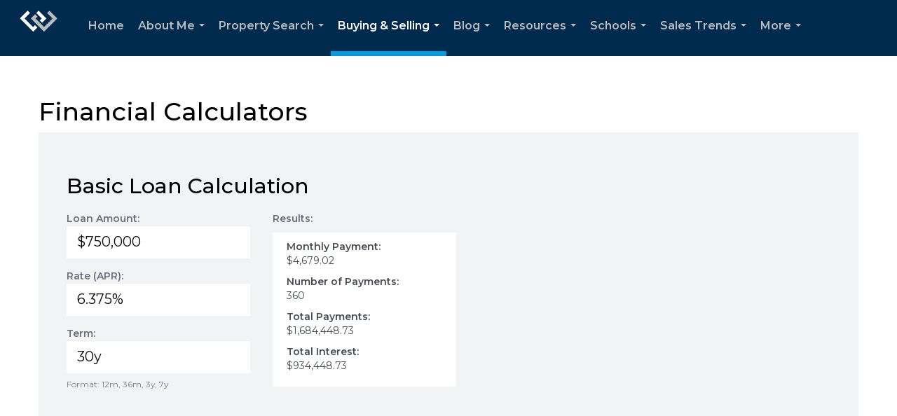

--- FILE ---
content_type: text/html; charset=utf-8
request_url: https://www.google.com/recaptcha/api2/anchor?ar=1&k=6LdmtrYUAAAAAAHk0DIYZUZov8ZzYGbtAIozmHtV&co=aHR0cHM6Ly9sb3JlbnZhbmNvcmJhY2guY29tOjQ0Mw..&hl=en&v=N67nZn4AqZkNcbeMu4prBgzg&size=invisible&anchor-ms=20000&execute-ms=30000&cb=2thlj5qxm05b
body_size: 48718
content:
<!DOCTYPE HTML><html dir="ltr" lang="en"><head><meta http-equiv="Content-Type" content="text/html; charset=UTF-8">
<meta http-equiv="X-UA-Compatible" content="IE=edge">
<title>reCAPTCHA</title>
<style type="text/css">
/* cyrillic-ext */
@font-face {
  font-family: 'Roboto';
  font-style: normal;
  font-weight: 400;
  font-stretch: 100%;
  src: url(//fonts.gstatic.com/s/roboto/v48/KFO7CnqEu92Fr1ME7kSn66aGLdTylUAMa3GUBHMdazTgWw.woff2) format('woff2');
  unicode-range: U+0460-052F, U+1C80-1C8A, U+20B4, U+2DE0-2DFF, U+A640-A69F, U+FE2E-FE2F;
}
/* cyrillic */
@font-face {
  font-family: 'Roboto';
  font-style: normal;
  font-weight: 400;
  font-stretch: 100%;
  src: url(//fonts.gstatic.com/s/roboto/v48/KFO7CnqEu92Fr1ME7kSn66aGLdTylUAMa3iUBHMdazTgWw.woff2) format('woff2');
  unicode-range: U+0301, U+0400-045F, U+0490-0491, U+04B0-04B1, U+2116;
}
/* greek-ext */
@font-face {
  font-family: 'Roboto';
  font-style: normal;
  font-weight: 400;
  font-stretch: 100%;
  src: url(//fonts.gstatic.com/s/roboto/v48/KFO7CnqEu92Fr1ME7kSn66aGLdTylUAMa3CUBHMdazTgWw.woff2) format('woff2');
  unicode-range: U+1F00-1FFF;
}
/* greek */
@font-face {
  font-family: 'Roboto';
  font-style: normal;
  font-weight: 400;
  font-stretch: 100%;
  src: url(//fonts.gstatic.com/s/roboto/v48/KFO7CnqEu92Fr1ME7kSn66aGLdTylUAMa3-UBHMdazTgWw.woff2) format('woff2');
  unicode-range: U+0370-0377, U+037A-037F, U+0384-038A, U+038C, U+038E-03A1, U+03A3-03FF;
}
/* math */
@font-face {
  font-family: 'Roboto';
  font-style: normal;
  font-weight: 400;
  font-stretch: 100%;
  src: url(//fonts.gstatic.com/s/roboto/v48/KFO7CnqEu92Fr1ME7kSn66aGLdTylUAMawCUBHMdazTgWw.woff2) format('woff2');
  unicode-range: U+0302-0303, U+0305, U+0307-0308, U+0310, U+0312, U+0315, U+031A, U+0326-0327, U+032C, U+032F-0330, U+0332-0333, U+0338, U+033A, U+0346, U+034D, U+0391-03A1, U+03A3-03A9, U+03B1-03C9, U+03D1, U+03D5-03D6, U+03F0-03F1, U+03F4-03F5, U+2016-2017, U+2034-2038, U+203C, U+2040, U+2043, U+2047, U+2050, U+2057, U+205F, U+2070-2071, U+2074-208E, U+2090-209C, U+20D0-20DC, U+20E1, U+20E5-20EF, U+2100-2112, U+2114-2115, U+2117-2121, U+2123-214F, U+2190, U+2192, U+2194-21AE, U+21B0-21E5, U+21F1-21F2, U+21F4-2211, U+2213-2214, U+2216-22FF, U+2308-230B, U+2310, U+2319, U+231C-2321, U+2336-237A, U+237C, U+2395, U+239B-23B7, U+23D0, U+23DC-23E1, U+2474-2475, U+25AF, U+25B3, U+25B7, U+25BD, U+25C1, U+25CA, U+25CC, U+25FB, U+266D-266F, U+27C0-27FF, U+2900-2AFF, U+2B0E-2B11, U+2B30-2B4C, U+2BFE, U+3030, U+FF5B, U+FF5D, U+1D400-1D7FF, U+1EE00-1EEFF;
}
/* symbols */
@font-face {
  font-family: 'Roboto';
  font-style: normal;
  font-weight: 400;
  font-stretch: 100%;
  src: url(//fonts.gstatic.com/s/roboto/v48/KFO7CnqEu92Fr1ME7kSn66aGLdTylUAMaxKUBHMdazTgWw.woff2) format('woff2');
  unicode-range: U+0001-000C, U+000E-001F, U+007F-009F, U+20DD-20E0, U+20E2-20E4, U+2150-218F, U+2190, U+2192, U+2194-2199, U+21AF, U+21E6-21F0, U+21F3, U+2218-2219, U+2299, U+22C4-22C6, U+2300-243F, U+2440-244A, U+2460-24FF, U+25A0-27BF, U+2800-28FF, U+2921-2922, U+2981, U+29BF, U+29EB, U+2B00-2BFF, U+4DC0-4DFF, U+FFF9-FFFB, U+10140-1018E, U+10190-1019C, U+101A0, U+101D0-101FD, U+102E0-102FB, U+10E60-10E7E, U+1D2C0-1D2D3, U+1D2E0-1D37F, U+1F000-1F0FF, U+1F100-1F1AD, U+1F1E6-1F1FF, U+1F30D-1F30F, U+1F315, U+1F31C, U+1F31E, U+1F320-1F32C, U+1F336, U+1F378, U+1F37D, U+1F382, U+1F393-1F39F, U+1F3A7-1F3A8, U+1F3AC-1F3AF, U+1F3C2, U+1F3C4-1F3C6, U+1F3CA-1F3CE, U+1F3D4-1F3E0, U+1F3ED, U+1F3F1-1F3F3, U+1F3F5-1F3F7, U+1F408, U+1F415, U+1F41F, U+1F426, U+1F43F, U+1F441-1F442, U+1F444, U+1F446-1F449, U+1F44C-1F44E, U+1F453, U+1F46A, U+1F47D, U+1F4A3, U+1F4B0, U+1F4B3, U+1F4B9, U+1F4BB, U+1F4BF, U+1F4C8-1F4CB, U+1F4D6, U+1F4DA, U+1F4DF, U+1F4E3-1F4E6, U+1F4EA-1F4ED, U+1F4F7, U+1F4F9-1F4FB, U+1F4FD-1F4FE, U+1F503, U+1F507-1F50B, U+1F50D, U+1F512-1F513, U+1F53E-1F54A, U+1F54F-1F5FA, U+1F610, U+1F650-1F67F, U+1F687, U+1F68D, U+1F691, U+1F694, U+1F698, U+1F6AD, U+1F6B2, U+1F6B9-1F6BA, U+1F6BC, U+1F6C6-1F6CF, U+1F6D3-1F6D7, U+1F6E0-1F6EA, U+1F6F0-1F6F3, U+1F6F7-1F6FC, U+1F700-1F7FF, U+1F800-1F80B, U+1F810-1F847, U+1F850-1F859, U+1F860-1F887, U+1F890-1F8AD, U+1F8B0-1F8BB, U+1F8C0-1F8C1, U+1F900-1F90B, U+1F93B, U+1F946, U+1F984, U+1F996, U+1F9E9, U+1FA00-1FA6F, U+1FA70-1FA7C, U+1FA80-1FA89, U+1FA8F-1FAC6, U+1FACE-1FADC, U+1FADF-1FAE9, U+1FAF0-1FAF8, U+1FB00-1FBFF;
}
/* vietnamese */
@font-face {
  font-family: 'Roboto';
  font-style: normal;
  font-weight: 400;
  font-stretch: 100%;
  src: url(//fonts.gstatic.com/s/roboto/v48/KFO7CnqEu92Fr1ME7kSn66aGLdTylUAMa3OUBHMdazTgWw.woff2) format('woff2');
  unicode-range: U+0102-0103, U+0110-0111, U+0128-0129, U+0168-0169, U+01A0-01A1, U+01AF-01B0, U+0300-0301, U+0303-0304, U+0308-0309, U+0323, U+0329, U+1EA0-1EF9, U+20AB;
}
/* latin-ext */
@font-face {
  font-family: 'Roboto';
  font-style: normal;
  font-weight: 400;
  font-stretch: 100%;
  src: url(//fonts.gstatic.com/s/roboto/v48/KFO7CnqEu92Fr1ME7kSn66aGLdTylUAMa3KUBHMdazTgWw.woff2) format('woff2');
  unicode-range: U+0100-02BA, U+02BD-02C5, U+02C7-02CC, U+02CE-02D7, U+02DD-02FF, U+0304, U+0308, U+0329, U+1D00-1DBF, U+1E00-1E9F, U+1EF2-1EFF, U+2020, U+20A0-20AB, U+20AD-20C0, U+2113, U+2C60-2C7F, U+A720-A7FF;
}
/* latin */
@font-face {
  font-family: 'Roboto';
  font-style: normal;
  font-weight: 400;
  font-stretch: 100%;
  src: url(//fonts.gstatic.com/s/roboto/v48/KFO7CnqEu92Fr1ME7kSn66aGLdTylUAMa3yUBHMdazQ.woff2) format('woff2');
  unicode-range: U+0000-00FF, U+0131, U+0152-0153, U+02BB-02BC, U+02C6, U+02DA, U+02DC, U+0304, U+0308, U+0329, U+2000-206F, U+20AC, U+2122, U+2191, U+2193, U+2212, U+2215, U+FEFF, U+FFFD;
}
/* cyrillic-ext */
@font-face {
  font-family: 'Roboto';
  font-style: normal;
  font-weight: 500;
  font-stretch: 100%;
  src: url(//fonts.gstatic.com/s/roboto/v48/KFO7CnqEu92Fr1ME7kSn66aGLdTylUAMa3GUBHMdazTgWw.woff2) format('woff2');
  unicode-range: U+0460-052F, U+1C80-1C8A, U+20B4, U+2DE0-2DFF, U+A640-A69F, U+FE2E-FE2F;
}
/* cyrillic */
@font-face {
  font-family: 'Roboto';
  font-style: normal;
  font-weight: 500;
  font-stretch: 100%;
  src: url(//fonts.gstatic.com/s/roboto/v48/KFO7CnqEu92Fr1ME7kSn66aGLdTylUAMa3iUBHMdazTgWw.woff2) format('woff2');
  unicode-range: U+0301, U+0400-045F, U+0490-0491, U+04B0-04B1, U+2116;
}
/* greek-ext */
@font-face {
  font-family: 'Roboto';
  font-style: normal;
  font-weight: 500;
  font-stretch: 100%;
  src: url(//fonts.gstatic.com/s/roboto/v48/KFO7CnqEu92Fr1ME7kSn66aGLdTylUAMa3CUBHMdazTgWw.woff2) format('woff2');
  unicode-range: U+1F00-1FFF;
}
/* greek */
@font-face {
  font-family: 'Roboto';
  font-style: normal;
  font-weight: 500;
  font-stretch: 100%;
  src: url(//fonts.gstatic.com/s/roboto/v48/KFO7CnqEu92Fr1ME7kSn66aGLdTylUAMa3-UBHMdazTgWw.woff2) format('woff2');
  unicode-range: U+0370-0377, U+037A-037F, U+0384-038A, U+038C, U+038E-03A1, U+03A3-03FF;
}
/* math */
@font-face {
  font-family: 'Roboto';
  font-style: normal;
  font-weight: 500;
  font-stretch: 100%;
  src: url(//fonts.gstatic.com/s/roboto/v48/KFO7CnqEu92Fr1ME7kSn66aGLdTylUAMawCUBHMdazTgWw.woff2) format('woff2');
  unicode-range: U+0302-0303, U+0305, U+0307-0308, U+0310, U+0312, U+0315, U+031A, U+0326-0327, U+032C, U+032F-0330, U+0332-0333, U+0338, U+033A, U+0346, U+034D, U+0391-03A1, U+03A3-03A9, U+03B1-03C9, U+03D1, U+03D5-03D6, U+03F0-03F1, U+03F4-03F5, U+2016-2017, U+2034-2038, U+203C, U+2040, U+2043, U+2047, U+2050, U+2057, U+205F, U+2070-2071, U+2074-208E, U+2090-209C, U+20D0-20DC, U+20E1, U+20E5-20EF, U+2100-2112, U+2114-2115, U+2117-2121, U+2123-214F, U+2190, U+2192, U+2194-21AE, U+21B0-21E5, U+21F1-21F2, U+21F4-2211, U+2213-2214, U+2216-22FF, U+2308-230B, U+2310, U+2319, U+231C-2321, U+2336-237A, U+237C, U+2395, U+239B-23B7, U+23D0, U+23DC-23E1, U+2474-2475, U+25AF, U+25B3, U+25B7, U+25BD, U+25C1, U+25CA, U+25CC, U+25FB, U+266D-266F, U+27C0-27FF, U+2900-2AFF, U+2B0E-2B11, U+2B30-2B4C, U+2BFE, U+3030, U+FF5B, U+FF5D, U+1D400-1D7FF, U+1EE00-1EEFF;
}
/* symbols */
@font-face {
  font-family: 'Roboto';
  font-style: normal;
  font-weight: 500;
  font-stretch: 100%;
  src: url(//fonts.gstatic.com/s/roboto/v48/KFO7CnqEu92Fr1ME7kSn66aGLdTylUAMaxKUBHMdazTgWw.woff2) format('woff2');
  unicode-range: U+0001-000C, U+000E-001F, U+007F-009F, U+20DD-20E0, U+20E2-20E4, U+2150-218F, U+2190, U+2192, U+2194-2199, U+21AF, U+21E6-21F0, U+21F3, U+2218-2219, U+2299, U+22C4-22C6, U+2300-243F, U+2440-244A, U+2460-24FF, U+25A0-27BF, U+2800-28FF, U+2921-2922, U+2981, U+29BF, U+29EB, U+2B00-2BFF, U+4DC0-4DFF, U+FFF9-FFFB, U+10140-1018E, U+10190-1019C, U+101A0, U+101D0-101FD, U+102E0-102FB, U+10E60-10E7E, U+1D2C0-1D2D3, U+1D2E0-1D37F, U+1F000-1F0FF, U+1F100-1F1AD, U+1F1E6-1F1FF, U+1F30D-1F30F, U+1F315, U+1F31C, U+1F31E, U+1F320-1F32C, U+1F336, U+1F378, U+1F37D, U+1F382, U+1F393-1F39F, U+1F3A7-1F3A8, U+1F3AC-1F3AF, U+1F3C2, U+1F3C4-1F3C6, U+1F3CA-1F3CE, U+1F3D4-1F3E0, U+1F3ED, U+1F3F1-1F3F3, U+1F3F5-1F3F7, U+1F408, U+1F415, U+1F41F, U+1F426, U+1F43F, U+1F441-1F442, U+1F444, U+1F446-1F449, U+1F44C-1F44E, U+1F453, U+1F46A, U+1F47D, U+1F4A3, U+1F4B0, U+1F4B3, U+1F4B9, U+1F4BB, U+1F4BF, U+1F4C8-1F4CB, U+1F4D6, U+1F4DA, U+1F4DF, U+1F4E3-1F4E6, U+1F4EA-1F4ED, U+1F4F7, U+1F4F9-1F4FB, U+1F4FD-1F4FE, U+1F503, U+1F507-1F50B, U+1F50D, U+1F512-1F513, U+1F53E-1F54A, U+1F54F-1F5FA, U+1F610, U+1F650-1F67F, U+1F687, U+1F68D, U+1F691, U+1F694, U+1F698, U+1F6AD, U+1F6B2, U+1F6B9-1F6BA, U+1F6BC, U+1F6C6-1F6CF, U+1F6D3-1F6D7, U+1F6E0-1F6EA, U+1F6F0-1F6F3, U+1F6F7-1F6FC, U+1F700-1F7FF, U+1F800-1F80B, U+1F810-1F847, U+1F850-1F859, U+1F860-1F887, U+1F890-1F8AD, U+1F8B0-1F8BB, U+1F8C0-1F8C1, U+1F900-1F90B, U+1F93B, U+1F946, U+1F984, U+1F996, U+1F9E9, U+1FA00-1FA6F, U+1FA70-1FA7C, U+1FA80-1FA89, U+1FA8F-1FAC6, U+1FACE-1FADC, U+1FADF-1FAE9, U+1FAF0-1FAF8, U+1FB00-1FBFF;
}
/* vietnamese */
@font-face {
  font-family: 'Roboto';
  font-style: normal;
  font-weight: 500;
  font-stretch: 100%;
  src: url(//fonts.gstatic.com/s/roboto/v48/KFO7CnqEu92Fr1ME7kSn66aGLdTylUAMa3OUBHMdazTgWw.woff2) format('woff2');
  unicode-range: U+0102-0103, U+0110-0111, U+0128-0129, U+0168-0169, U+01A0-01A1, U+01AF-01B0, U+0300-0301, U+0303-0304, U+0308-0309, U+0323, U+0329, U+1EA0-1EF9, U+20AB;
}
/* latin-ext */
@font-face {
  font-family: 'Roboto';
  font-style: normal;
  font-weight: 500;
  font-stretch: 100%;
  src: url(//fonts.gstatic.com/s/roboto/v48/KFO7CnqEu92Fr1ME7kSn66aGLdTylUAMa3KUBHMdazTgWw.woff2) format('woff2');
  unicode-range: U+0100-02BA, U+02BD-02C5, U+02C7-02CC, U+02CE-02D7, U+02DD-02FF, U+0304, U+0308, U+0329, U+1D00-1DBF, U+1E00-1E9F, U+1EF2-1EFF, U+2020, U+20A0-20AB, U+20AD-20C0, U+2113, U+2C60-2C7F, U+A720-A7FF;
}
/* latin */
@font-face {
  font-family: 'Roboto';
  font-style: normal;
  font-weight: 500;
  font-stretch: 100%;
  src: url(//fonts.gstatic.com/s/roboto/v48/KFO7CnqEu92Fr1ME7kSn66aGLdTylUAMa3yUBHMdazQ.woff2) format('woff2');
  unicode-range: U+0000-00FF, U+0131, U+0152-0153, U+02BB-02BC, U+02C6, U+02DA, U+02DC, U+0304, U+0308, U+0329, U+2000-206F, U+20AC, U+2122, U+2191, U+2193, U+2212, U+2215, U+FEFF, U+FFFD;
}
/* cyrillic-ext */
@font-face {
  font-family: 'Roboto';
  font-style: normal;
  font-weight: 900;
  font-stretch: 100%;
  src: url(//fonts.gstatic.com/s/roboto/v48/KFO7CnqEu92Fr1ME7kSn66aGLdTylUAMa3GUBHMdazTgWw.woff2) format('woff2');
  unicode-range: U+0460-052F, U+1C80-1C8A, U+20B4, U+2DE0-2DFF, U+A640-A69F, U+FE2E-FE2F;
}
/* cyrillic */
@font-face {
  font-family: 'Roboto';
  font-style: normal;
  font-weight: 900;
  font-stretch: 100%;
  src: url(//fonts.gstatic.com/s/roboto/v48/KFO7CnqEu92Fr1ME7kSn66aGLdTylUAMa3iUBHMdazTgWw.woff2) format('woff2');
  unicode-range: U+0301, U+0400-045F, U+0490-0491, U+04B0-04B1, U+2116;
}
/* greek-ext */
@font-face {
  font-family: 'Roboto';
  font-style: normal;
  font-weight: 900;
  font-stretch: 100%;
  src: url(//fonts.gstatic.com/s/roboto/v48/KFO7CnqEu92Fr1ME7kSn66aGLdTylUAMa3CUBHMdazTgWw.woff2) format('woff2');
  unicode-range: U+1F00-1FFF;
}
/* greek */
@font-face {
  font-family: 'Roboto';
  font-style: normal;
  font-weight: 900;
  font-stretch: 100%;
  src: url(//fonts.gstatic.com/s/roboto/v48/KFO7CnqEu92Fr1ME7kSn66aGLdTylUAMa3-UBHMdazTgWw.woff2) format('woff2');
  unicode-range: U+0370-0377, U+037A-037F, U+0384-038A, U+038C, U+038E-03A1, U+03A3-03FF;
}
/* math */
@font-face {
  font-family: 'Roboto';
  font-style: normal;
  font-weight: 900;
  font-stretch: 100%;
  src: url(//fonts.gstatic.com/s/roboto/v48/KFO7CnqEu92Fr1ME7kSn66aGLdTylUAMawCUBHMdazTgWw.woff2) format('woff2');
  unicode-range: U+0302-0303, U+0305, U+0307-0308, U+0310, U+0312, U+0315, U+031A, U+0326-0327, U+032C, U+032F-0330, U+0332-0333, U+0338, U+033A, U+0346, U+034D, U+0391-03A1, U+03A3-03A9, U+03B1-03C9, U+03D1, U+03D5-03D6, U+03F0-03F1, U+03F4-03F5, U+2016-2017, U+2034-2038, U+203C, U+2040, U+2043, U+2047, U+2050, U+2057, U+205F, U+2070-2071, U+2074-208E, U+2090-209C, U+20D0-20DC, U+20E1, U+20E5-20EF, U+2100-2112, U+2114-2115, U+2117-2121, U+2123-214F, U+2190, U+2192, U+2194-21AE, U+21B0-21E5, U+21F1-21F2, U+21F4-2211, U+2213-2214, U+2216-22FF, U+2308-230B, U+2310, U+2319, U+231C-2321, U+2336-237A, U+237C, U+2395, U+239B-23B7, U+23D0, U+23DC-23E1, U+2474-2475, U+25AF, U+25B3, U+25B7, U+25BD, U+25C1, U+25CA, U+25CC, U+25FB, U+266D-266F, U+27C0-27FF, U+2900-2AFF, U+2B0E-2B11, U+2B30-2B4C, U+2BFE, U+3030, U+FF5B, U+FF5D, U+1D400-1D7FF, U+1EE00-1EEFF;
}
/* symbols */
@font-face {
  font-family: 'Roboto';
  font-style: normal;
  font-weight: 900;
  font-stretch: 100%;
  src: url(//fonts.gstatic.com/s/roboto/v48/KFO7CnqEu92Fr1ME7kSn66aGLdTylUAMaxKUBHMdazTgWw.woff2) format('woff2');
  unicode-range: U+0001-000C, U+000E-001F, U+007F-009F, U+20DD-20E0, U+20E2-20E4, U+2150-218F, U+2190, U+2192, U+2194-2199, U+21AF, U+21E6-21F0, U+21F3, U+2218-2219, U+2299, U+22C4-22C6, U+2300-243F, U+2440-244A, U+2460-24FF, U+25A0-27BF, U+2800-28FF, U+2921-2922, U+2981, U+29BF, U+29EB, U+2B00-2BFF, U+4DC0-4DFF, U+FFF9-FFFB, U+10140-1018E, U+10190-1019C, U+101A0, U+101D0-101FD, U+102E0-102FB, U+10E60-10E7E, U+1D2C0-1D2D3, U+1D2E0-1D37F, U+1F000-1F0FF, U+1F100-1F1AD, U+1F1E6-1F1FF, U+1F30D-1F30F, U+1F315, U+1F31C, U+1F31E, U+1F320-1F32C, U+1F336, U+1F378, U+1F37D, U+1F382, U+1F393-1F39F, U+1F3A7-1F3A8, U+1F3AC-1F3AF, U+1F3C2, U+1F3C4-1F3C6, U+1F3CA-1F3CE, U+1F3D4-1F3E0, U+1F3ED, U+1F3F1-1F3F3, U+1F3F5-1F3F7, U+1F408, U+1F415, U+1F41F, U+1F426, U+1F43F, U+1F441-1F442, U+1F444, U+1F446-1F449, U+1F44C-1F44E, U+1F453, U+1F46A, U+1F47D, U+1F4A3, U+1F4B0, U+1F4B3, U+1F4B9, U+1F4BB, U+1F4BF, U+1F4C8-1F4CB, U+1F4D6, U+1F4DA, U+1F4DF, U+1F4E3-1F4E6, U+1F4EA-1F4ED, U+1F4F7, U+1F4F9-1F4FB, U+1F4FD-1F4FE, U+1F503, U+1F507-1F50B, U+1F50D, U+1F512-1F513, U+1F53E-1F54A, U+1F54F-1F5FA, U+1F610, U+1F650-1F67F, U+1F687, U+1F68D, U+1F691, U+1F694, U+1F698, U+1F6AD, U+1F6B2, U+1F6B9-1F6BA, U+1F6BC, U+1F6C6-1F6CF, U+1F6D3-1F6D7, U+1F6E0-1F6EA, U+1F6F0-1F6F3, U+1F6F7-1F6FC, U+1F700-1F7FF, U+1F800-1F80B, U+1F810-1F847, U+1F850-1F859, U+1F860-1F887, U+1F890-1F8AD, U+1F8B0-1F8BB, U+1F8C0-1F8C1, U+1F900-1F90B, U+1F93B, U+1F946, U+1F984, U+1F996, U+1F9E9, U+1FA00-1FA6F, U+1FA70-1FA7C, U+1FA80-1FA89, U+1FA8F-1FAC6, U+1FACE-1FADC, U+1FADF-1FAE9, U+1FAF0-1FAF8, U+1FB00-1FBFF;
}
/* vietnamese */
@font-face {
  font-family: 'Roboto';
  font-style: normal;
  font-weight: 900;
  font-stretch: 100%;
  src: url(//fonts.gstatic.com/s/roboto/v48/KFO7CnqEu92Fr1ME7kSn66aGLdTylUAMa3OUBHMdazTgWw.woff2) format('woff2');
  unicode-range: U+0102-0103, U+0110-0111, U+0128-0129, U+0168-0169, U+01A0-01A1, U+01AF-01B0, U+0300-0301, U+0303-0304, U+0308-0309, U+0323, U+0329, U+1EA0-1EF9, U+20AB;
}
/* latin-ext */
@font-face {
  font-family: 'Roboto';
  font-style: normal;
  font-weight: 900;
  font-stretch: 100%;
  src: url(//fonts.gstatic.com/s/roboto/v48/KFO7CnqEu92Fr1ME7kSn66aGLdTylUAMa3KUBHMdazTgWw.woff2) format('woff2');
  unicode-range: U+0100-02BA, U+02BD-02C5, U+02C7-02CC, U+02CE-02D7, U+02DD-02FF, U+0304, U+0308, U+0329, U+1D00-1DBF, U+1E00-1E9F, U+1EF2-1EFF, U+2020, U+20A0-20AB, U+20AD-20C0, U+2113, U+2C60-2C7F, U+A720-A7FF;
}
/* latin */
@font-face {
  font-family: 'Roboto';
  font-style: normal;
  font-weight: 900;
  font-stretch: 100%;
  src: url(//fonts.gstatic.com/s/roboto/v48/KFO7CnqEu92Fr1ME7kSn66aGLdTylUAMa3yUBHMdazQ.woff2) format('woff2');
  unicode-range: U+0000-00FF, U+0131, U+0152-0153, U+02BB-02BC, U+02C6, U+02DA, U+02DC, U+0304, U+0308, U+0329, U+2000-206F, U+20AC, U+2122, U+2191, U+2193, U+2212, U+2215, U+FEFF, U+FFFD;
}

</style>
<link rel="stylesheet" type="text/css" href="https://www.gstatic.com/recaptcha/releases/N67nZn4AqZkNcbeMu4prBgzg/styles__ltr.css">
<script nonce="ZWkY2oWaHGbA1KiEtRMIaA" type="text/javascript">window['__recaptcha_api'] = 'https://www.google.com/recaptcha/api2/';</script>
<script type="text/javascript" src="https://www.gstatic.com/recaptcha/releases/N67nZn4AqZkNcbeMu4prBgzg/recaptcha__en.js" nonce="ZWkY2oWaHGbA1KiEtRMIaA">
      
    </script></head>
<body><div id="rc-anchor-alert" class="rc-anchor-alert"></div>
<input type="hidden" id="recaptcha-token" value="[base64]">
<script type="text/javascript" nonce="ZWkY2oWaHGbA1KiEtRMIaA">
      recaptcha.anchor.Main.init("[\x22ainput\x22,[\x22bgdata\x22,\x22\x22,\[base64]/[base64]/[base64]/bmV3IHJbeF0oY1swXSk6RT09Mj9uZXcgclt4XShjWzBdLGNbMV0pOkU9PTM/bmV3IHJbeF0oY1swXSxjWzFdLGNbMl0pOkU9PTQ/[base64]/[base64]/[base64]/[base64]/[base64]/[base64]/[base64]/[base64]\x22,\[base64]\\u003d\\u003d\x22,\x22IGTCvsKzwp0Gwq8MOcK/wpXCiwciw7DDpMOBBDrCpxI9w5dCw47DhMOFw5YFwpTCjlAvw4Ukw4kZfGzChsOrG8OyNMO4H8Kbc8KKIH1wTDpCQ3/[base64]/fsOkYMKSFRDDm8OAwrTCrVhbOMKvSFIowpfDmsK/[base64]/[base64]/Ck8OdTcKrPsKEw69ww7tQOcK0wo7CrcKqaSbCkl3DoR82wqbClz5KGcKcYjxaB2ZQwovCnMKBOWRocA/CpMKJwo5Nw5rCoMOJYcOZeMKAw5TCgjFHK1fDjzYKwq4Uw4zDjsOmVTRhwrzCl0lxw6jCjMOKD8OlUcK/RAp+w7DDkzrCnnPConF8WcKqw6BdeTEbwqRCfibChTcKesK+wpbCrxFKw53CgDfCjsOHwqjDiAjDl8K3MMKpw5/[base64]/wq7CgMOnSy/Cr8OGGcK4O8Oww6zCtRogcsKdwoxAKGjCpCPCqhvDiMKYw4FHHEjCpcKIworDnCRScsKBw7/Du8KgRlDDlcOUwqoVMldXw50Jw5fDhcOYG8OZw5HCgsKaw6U0w5lpwpg2w63DqcKnUcOUfVfCmcKjQHwgBUbCiBBfRR/ChsKnZMOSwoosw797w4hDwpLCtMKTwo9/[base64]/DosKPwpDDvgonfsO4w4UgbUc0w59Yw4RSKMKXdMOVw5zDtDRqWMKeV3HDlxUVw7ZGG3nCvcKkw7wowrTCosK2BVpXwpVdcABMwrBHHsODwphvbcKKwoXCshx3wpjDq8OYw7g/eAJ8OMOJZANkwp11L8KLw5XCncK+w44QwrPDpmN1wo1xwptSMC0GOsKvA0DDrR/CqsOJw4AXw4xuw5d9UXV8HsKkIRjCoMKoTMO2O2FrWHHDunhHwqHDpRlBQsKlw5J6wphrw6Mxw4liWkFuLcKjUMKjw6Qkwrs5w57Ct8KnVMK9wqFZNjwfTsKdwoVEFBAWSQE1wrDDrMOQDMOtK8KaNW3CtX/Ci8OuLcOSElx/w6/DhsKuRcOkwoEgMsKYA0/CucODwpnCpX3CuxB5w4zCicKUw5cMYXVGO8KLBTHCuh3CvH0vwo7CicOLw5vDpwrDk3VGKjlwWsKDwpMEBMONw41PwpwXFcKuwojDrsOfwokpw7fCsy9jLj3CgcOIw4x7U8KJw4fDtsKmw5rCoz4wwqR3QgYFTFgdw6hMwrtRw5JgAMKjOcO2w4LDiGJ/C8Oiw6nDt8OVGnFZw6fCuXjDkWfDmDfCgsK7eCBCPcO9asOjw6pQw5TCv1rCssO3w5zCnMOZw7seXUFgScOlcw/CscOZAwgpw58bwofDlsO1w5TCkcOiwrLCvRxQw6nCkcKdwpxwwq7Dqj5awoXCucKDw65awr0AL8K8OcOww4PDo2xQQSZRwoDDvMKQwr3Cin/DkXvDnSzCj1XCizLDgX87wpQmcATCgcKjw6nCi8KmwrZCER/CgsKyw6nDl39zNcKKw67CnzBywqxeP34UwoI6GmDDrG0Tw58oFH5Wwq/CvFAcwphLN8KxXSfDj1bCt8Oow5LCiMKqZMK1wrgewrHCkcKEwp9AB8OKwrnCiMKRE8KYaz3Du8OsOS3DsmREYMKswrfClcOmScKnVsKwwrvCq3rDjCLDgxvCoS3CvcOXHiUmw7NAw5fDrMKEHXnDim/CsxZzw5fClsKab8K7wrc4wqQgwp/Cm8OSTsOXCUbDj8Kjw57DhBrCglTDtcKgw7FhG8OObWADYsKYHsKsLsKJH2YgLMK2wr0MNF3CisODYcO+w5cJwpM3cXlbw7FYw5DDs8KZbMKXwrAHw6rCucKJwoXDigICcMKywqXDlV/DmsObw7MLwoR/wrrCisORwrbCvQxiw5ZNwrB/[base64]/[base64]/DiFM2XsOIwpbDsMO8w41nQ8OYE8OgwpbDocKTcWpzworCv2/[base64]/[base64]/[base64]/CnVVsVwHDky9IYcOSwqhqazhlCTlPUWtaMXfDoW/CiMKrEzjDoRTDnTjCjxrDpDPDoT/CmRjDtsOCIMKVEWTDjsOkehZQPBgBYjXCiD4qaxMIS8Kaw5jCvMOXIsOSSsO2HMKxYTgXd11Bw6rCoMKzDk5cwo/DjWHCj8K9w4XDql7Do0kDw6sawq0bI8KHwqDDtU4xwpTDpmzClMKQC8O3wqkSLMKvCXRFIsO6w71PwrTDnk3Di8OPw4TDlMKgwqsZwprCqFbDscKxKMKlw5fDkcOZwpvCr03Ch15ndUDCti8gw54tw7zCqRHDisK5w5jDjCoYOcKjw5HDj8KMKsKgwqY/w7fDr8OWw7zDpMKLwqvDvMOiMRoDYQMDw71NDMOqasK+eQ8YfG5Ww5DDvcO4wqVww6/DrmwGwrknw77CuAPCuFI/wqnCn1PCs8KycnFvRzXDosKqKcOWw7ciSMKqw7PCpz/CtMO0B8OpRWLDii8hw4jCsQfCjxAWQ8KowrTDixHCsMOfJ8KkUC8eW8OwwrswJnzDmhfCjXUyIcKfMMOMwq/DjBrDrcO5XDXDhijComdlJcK/woDDgyTClzLDl1LDjU/[base64]/[base64]/DgCDDkXg3HcOIV8ORQQowwoscQ8OeIcOXXCxOJVfDjijDjm/CvR/[base64]/[base64]/wr3CjcKPSz5swo3Cm1/DoGYywrjDm8OHwog2HMKCw4pTf8Klwq0abMKkwr7CqcKJLMOQHMKyw6vCs0fDh8Kzw5woQcO7JcK/OMOsw6/CusOdO8OHQSfDiDIAw65/w6XCu8O9N8OdQ8OTfMOlSnk7WAzCrynCi8KGWz9Aw6ccw5rDi1J7Mg/[base64]/Dhn7ChsKvw6lfw7RMw7XDl8OXw4cgViHCqMK5wo0HwqxqwqrDrcKpw4rDnzB/dCVSw59bEy8CWyzDvMKvwrRyaEhLfE8qwqPCkhLCt2PDmgPDvCDDscK/ZTQJw7vDvwNZwqDCpMOHDGrDhsOEbcO1wqJRXcO2w4RJMwLDhCjDlVrDpBhfwq5zw5d4WcOrw6JMwohxE0Zewq/Cg2rDiWUHwr9/VAjDhsKKYHNawrgOasKJEMOawrLCqsKYfUM/wqgDwrJ7AsO5w59uBMKFwpkMccKlw4MaOsOiw5h9HsKBCMOGJMKgN8OLM8OCDzTCtsKcwrlUw67DqiXDl3jCkMKNw5Iya3lyNkHCl8KXwrDDuCfDlcKiQMKANxMufMOfwpNAFsOVwoMmecKowpBZWcKCB8OKw7RWKMKLIcKyw6PDmX5rwog/UGfDoBDCvsKrworDp2UrAwrDv8OMw5A/[base64]/[base64]/CosOFw6XCmcOlHwJ3w6LDrcKkwpzCpSLDv2vDrVPCncOXw5Rkw6pnw5zCu0/CqAovwokhUyjDtMKVMx3DsMK2KRLCgcOMFMK8UhPDmMKCw5TCr3E7AcOUw4jDsAESw5V1w7nDlgU3w7hvezNeLsOFwptMwoNnw786UHxzw7htw4dKZDsrNcK1wrLDkXtAw55GUBcRMi/Do8Kxw6VxZMOYdsOUAcOZYcKawozCjXADw5HCg8K9GMK2w4NrEMOdfxQPDmBuwo53wrh8GMO/MlTDmwwQbsOLwr7DisKlw44KLSXDscO5Y0xtGcKGw77CksKfw5nDpsOow4/Dv8Kbw53CoElhTcKqwpk5VRoOw4XDpDvCvsOpwpPDkcK4TsOgwobCmsKFwq3Cqw1lwoV4UcOSwrJ4wq9jw4PDssO/D27Cv1LDjSpVw4dUGcOQw4jCvsKYJsK4wo/CssKWwq18SxXCk8OhwoXCs8KOUh/CvwB7wqLCpHA6w6/CpSzDpHNKI39xb8KNG2c+B1fCuH7DrMOLwpDCmsKFV2HCkBLCmws4DCzCkMOew59jw71nwrxMwqgsThvCs3vDlMOVWsOSIsOtXQ0+wr/CgngPw4/[base64]/wrDCocKkBMOsZQXDtMKVJ35ZYVxbccKXITkrw7pnQcO4wqLCj0pMCGzDtynChA8Ec8KBwqdOVVIXYznCrMKzw742GsKxPcOYQB1Ww6ZtwrLDnRrCosKGw5HDs8OEw5jCgRAjwrrDs2MKwoTDs8KHQ8KOw5rCpcKabn/Ct8KCScKxJcKDw495IcOHQHvDhcKtIwfDh8OZwo/DlsOHOcK+w47Dkl/ChsOgUcKtwqEdEBvDhMOQGsOIwoRbwq1Mw4U3HMK1cnNUwpZowrssK8Ohw7DDpW5ZIcOOXnVMwrfDqsKZwoI5w4Nkw5F3wpDCtsKnYcOOT8OOwr5Zw7rCrnzCgsKCMkBUE8OqFcKBDVd+cUvCusOoZMKjw6oDMcK/wp9AwpAPwqRNXsOWwq/CusKrw7UvIMKiP8O6SQrCnsKlwrPDjcKEw6HCm3NAWsKywofCrSIJw4TCvMOJJ8OEw47CosOjcHNxw7rChx4PwobCjMOtcXs9DMKgYmLDqsOYwqbDkQFpLcKnFGXDvcK/LlsuY8KlV0NzwrHCgkcWwoV0JiPCiMKEwpLDksKew6DDk8OkL8OOw6nCsMK6dMO9w4fDqMKowofDp3QGGcO9w5PDmsOPw7F/IiIpM8O0wpzDhQtSw6lxw7jCqxF4wrnCgGTCs8KNw4LDu8O+wrTCrMKaI8OtJMKuXsOZw5tYwpRuw59Vw7LClMO+w4ovf8KLYmnCpSLCiSTDs8KRwrvCj3TCmMKJXSl8VHbCvi3DrsOsAcK0Y0TCosKyI0MresOyUULCpsKZAcOdw6ZrWj8Fw5XDhMOywp/CuAZtwrTDrMKEaMK5YcOhBD/[base64]/[base64]/DhFlbw6YowrXDvBkHwp3CoUF6wozDtcKwNSEMI8KFw65DDkjDkn/DnMKiwoUVwovCllLDrsKdw7w/Yxsjw4kZwqLCr8K0QMKqwqTDu8K+w5cQw4PCgsOWwplOM8K5woQDwpDCrCEzTgw2w6nCj2A3w6vDkMKcNsONw41MBsOPL8OCwooKw6HDvsK9w7PClhbDsTvCsBnDnDnDhsODaVnCrMOdw71pOEjCmTzCnTnClzfDkAUzwpTCvsOuYGBFwockw5PCksO9wok/VsKGVsKGw5wowoZ5WsKhw67CkMOvw7wZeMOwH07CtC3DvcKXU0rCnhB6B8Ozwqs0w5PDlcKNa3DClQ0EZ8KABsKJUB40w5FwBsOWacKRbMOQwqFxw7puSMONw69ZJw1sw5N1S8Kaw5xIw6oww7/CqkBwXcOJwoMzw5MRw6fDt8Oawr/[base64]/VGBVw51hw5Q/[base64]/woxlICbCm8KEw79rQsOqwrLDmmh6AMOTwqjDsMO5w7LDpEI8V8OMOsKawpJlHG8Uw4EVwp/DhMKuw68TVTrCmCPDtMObw711wrcBwq/CigMLA8OrXUhrw6/DqwnDk8K1w5wRwr7ChMOoCnlzXMOYwrvDlMK/EsOLw59awpsLw4FGasONw43DkMKMwpfDg8Ouw7o3LsK/bH/CiDo3w6ICw7oXNcKqew5DMDLCqMKvdQh1HkFww7MbwoLDumTCrE48w7EbP8OgGcOswpFOEMKBDF9AwrXDgsKtdMKlwpfDpWJBLMKGw7bCpMO7XzDCpcOrUMOCwrvDnMKdDsOhfsOMwq/DqnU6w6wQwoHDoWVkCsKRTy40w7PCsyvCoMOJfMOldcOvw5fCvcOTYcKBwp7DqMKxwqd2fmorwo3Ci8K0w6R5VsO7cMK1wrVlY8KpwpVFw6fCkcOCVsO/w5HDpMKaIn/DrAHDlsKNw5vCssKzNkhTacO0UMOiwrgEwqczCRNlMhxKwp7CsUnCk8KbdyzDs3XCmRA6cFHCpyZfKcOBPsO1Gz7Ch1XDvcO7w7hVwr9UDz/CtsKow6osAXrCvy3DtnokJcOww5jDuU5Aw6TCp8OdOl5rwpjCmcOTcHnDvkcww4dmVcKCLMK4w5HCnH/DsMK3woPCi8K3w6ZrScO+wpbDsjUtw53DpcO1VwXCuE8SMCPDg17DlsOOw5dvMHzDpnXDtcOPwrw1wofCgmTDlH9ewpHCkn3Cg8OiAAEgMk/DgArDncOnw6TCiMOofCvDt1nDr8OOc8OMw7/[base64]/wrDDqsKmc8K1wo89NiZ0wpfDkcKtZzZvfMOqd8ONeErCscO/wow4PsOXMAshw5HCiMOJVsOxw7zCm2bCokV1Ry8kXHXDrMKDwoXCkEwEbsODB8OSw7LDgsOPMsKyw5ALP8OTwp0/woVXwpnChsKpFsKZwrnDhsKWHsOZwozDgcOQw7zDjAnDlyZ7wrdkKsKFwpfCsMKyZsKiw6XDgMO7OzICw7nDqMOXKMO0TsORwpdUT8OGG8KXwokecMKWBRFewoLCgsKUIRlJIMKLwqLDgRBudzPCucOUBsOvY3AQfmfDssKwQxtkeU8XLMKmQn/DvsOsTsK9CcOdwrDCqsOrWRjDvW1Cw7HDvsO9wpXCqsOaH1bDlQXDocKfwr4mbQDCqsOJw7TCgMKSL8KNw5g6KX/CuGZIDwjDpcOvEATDkwLDkxx/wrhVQjXClFUwwp7Dlg4rwoLCssOQw7bCrSTDtcKhw4hgwprDuMO3w6I6w45Qwr7DqxDClMODPRYlVMKJT1AHMcKJwqzDicOcw7vCvsKyw7vDnMK/fWjDmcOFwqnDtcKtJl0iwoFbFwZFZsOsMsOFZ8KSwr1Qw55mFRYrw4rDhktfwrojw63CqBMYwpbChMOswqbCoAJ+cT1kWgvCvcO3IQw1wr16dcOpw4hUV8OVDMKrw6/DuHzCo8OMw6vDtg15wp7DvwXCu8KTX8KFw5bCoS5hw55DHMOBw4tLIFDCplFPW8OJwpHDk8Okw5PCqyAuwqgnPA7DqRDCv3XDtMORbicQw6TDjsOUw4nDpMKXwrPCoMO0HTTCjcKWw7nDmmgMw7/[base64]/w5x5dcORwoHDmCjDmEcxwqJxw5tfw7jCiXsqUlNzwqYGw6jCjcKxNlAiJsKlw7MEHDNpwrNJw7M2JW9kwqzCiFnDjXIwVsOVNy3DqsKmFkhza0/[base64]/[base64]/Cgh3Ch8KQEMOnw5Z6LsOvdhdEbsOnw7XDk8K4woAxCGTDqsOqwrfCn1/DjBDDgldnG8Oid8KFwojChsOZw4PDhjHDgMOAGMO7EhjDmcK8wq4KR37DpDbDkMK/[base64]/JsO7HB9XM2AiesKiw6NSwrVQwr1dw40fw61Pw7ISw6/DssO9AyNiwpxvbyjDt8KEP8Kiw6fCtsKYYMOISCzDngHDkcKfVzzDg8KfwpvCsMKwesOlScKqYcKQRUfDqMK+TUxpwqV1bsO5w7IHw5nDlMOQMwddwqEbQcOhRsKtDnzDqU3DpMKjC8OjV8O9esKMTHNmw7Mvw5Qlw79zRMOjw4/CtmvDnsObw7DCq8Kcw5XDiMKgw6fClcKlw6nDgRN3dStIcsO/wqA/TU3CqRDDiy3Cm8KhMcKnw54beMKzLsKcSMKMQH5sb8OwJ1QyExjClWHDnARxacODw4LDtcOYw4Q7PVLDvn4Uwq/ChxPCuHh5w77DgsKYMAbDjVHCjMO3MWHDumHCqsKrEsOIWsK8w73DncKBwrMZwqjCsMKXXHrCsALCsmbCkn06w7DDsnUhbloIAcOFR8K2w4DDmMKCOsOmwrsBbsOawrTDmsKEw6/Dv8KnwoXCjADCgRjCmGx+enjCgzTDnizDvMO+a8KMX0kZB1rCtsO2MVnDhsOhw73DksOUU2cbw6TDgAbDtsO/w5VFw6ZpLcOKA8OnMsKwYnTDuU/[base64]/[base64]/CtMKhw50SwrgTMW9FMcOTw7DDgjQPwo/[base64]/CgmbCqwTCpDJYEcKXYMOaI0HDpcKswq7DpcK4UQLChXcWAcORUcOtwqxnw67Cu8O5MsOnw4vCrTfCmiPCknMDesK4TCEGwovCmw8XV8KlwprCm0XCrjlWw7QpwrhiKl/CoEXDpE3DuTjDlUPDqiDCpMO2wqkYw6ZEw4DCg2JewqVGwrjCulrCqsKcw5bDqMO8YMO3wqtOCRhrwo3Cn8OBw68kw6vCr8KdPXDDoUrDj2DChcOdQ8OFw5Ivw5RxwqN/w6Umw4FEw7DDpsO3L8OhwpLDgsKiQsK0SsKFCMKZDMOyw7fCiGscw5E+woQQwrjDjX3Cv37CmwvDpXrDmwLDmwkFfR8QwrTCozfDsMKbCmA2MF7DnMKIfH7Djj/DuwDCs8OPw4vDrsOPLWXDkEwnwpE/[base64]/PCrCvsOwT8KKEcKYwq8xw5ouwrTCrsO1wqxhwrrDq8ONwoclwpjCsBXCnjNdwr4WwogEw6zCiHAHQ8KJw5/DnMOQbm4KaMKLw71Uw57Cp19nwqHDmMOlw6XCgcKPw5nDuMKGGsKTw79gwpQkwotmw5/[base64]/Dq8ODw4UDw7VgRcO8WnECIyZSSizCtMKjw5ASwo83w5rDvMOtHsKsWsK8Il3Ch0HDqMOJYSJ7OXFXw7Z2NmDChMKuQsOswrbDqwzDjsKgwoXDqsOQwpTDkwXDmsKIVG/CmsKmw6DDqsOjw6zDr8OWZVXCqnTDmsKXw7vCusO/esK4w5vDnUUSPj0YS8OoahNjE8OxEsOWCl1Qw4LCrsO+ZMK+X0AbwpfDn1c9wq4cAcKQw57CpHQpw6QnDMKcw5bCqcOEwo/CrcKfEcKjSD1XSwvDvcO2w7g2w4pjCn8Pw6HDklLDt8Kcw7PCoMOAwojChsKZwpcvVcKnZQ/CkWTDg8OewopKRsKvZ2LCnCzDosO/w6jDicKPcxrClsKDNyHCrjQnV8ONwrfDo8KnwokXB0d9UmHCkMKaw6gYVMORCXPDk8O4Mk7DtsKqwqNIS8OaBMKCesOdKMKrwoAbwr3Cgw4fwrxhw57Dty1uwrjCmmUbwqTDjHltCcOLwr5hw77DlQnCvU8Jw6fCpMOgw6/CncKJw5RaPVFwQELCgR5PW8KVO2bCgsKzeisyQ8OjwrwDJT85acOew6vDnT3DlMOJZsOcWsOfEsO4w7JyaTsWZiopXgV1w6PDj38xSAkDw6Ngw7oww6zDsB13YDQXKU/DncKvwoZaFx4gNMOAwpDDmSPDusOmFkTDnRFgCSdxwqrCjxoWwrRkYXPCjcKkwpbClj/DnR/DnRFew47DvsKywoc0w5pSPlPDuMK0wq7CjMOQdsOuOMO3wrhSw74wez3DtsKnw43DlR0QYCvCtsOMVMO3w7JRw77Dun4cOcKJN8KZWhDCmHZeT3nDmn/[base64]/ChsOlw5/Ck8OgXMKbwrDCpQHDjRHCmnMcwqTDtsKCTMK9KsKbHEBfwrccwoIfXG/DqhZww5jCqinDh0Btw4fDvh3Dp3pBw6HDuHM2w7wXw5DDuRDCsyEyw5vCnEdmKHJ/UXzDjhkPBMO8XnHCt8O/[base64]/[base64]/CtcKtwqUPWjLDmUsvw5fCssKbVX1ow4t5w61Tw7bCuMKjw4bDl8O+QRpIwrgxwopOTRzCuMKtw4opwqJqwpt6bFjDjMOtKA8MGzbCusK3PsOow6rDoMOFaMKQw6AMFMKEwqw4wpPCocOrVk5nwoEuw5Fewp0Zw6bCvMK8AMK/[base64]/wr/CqsKJLyPClRnDv8OWWQVefW8UXl3CvMKlZcOOwoINTcKKw6pBRF7ChgPDsGjChS7DrsOcVhDCocOcG8ORwrwsXcKzB1fClMKPMC0TAsKhNwBiw4pkesOafm/DtsO5wqnCvj9TX8K3cyw4w7E3w57Dl8KEIMKAA8Oww6YHw4/DlsKLw77CpmcfMsKrwr0bw6/Ct0cmwofCiGDCmsKAw50hw47DllTDun9Qw4h/XcKsw7HCvxPDrcKkwrjDlcKCw7ZXIcKcwohvBcKoDcO1bsKNw77Dhmh7wrR0X0EwKm05UhbCg8K/[base64]/DtR7CkGrDs2/DhkjCggrClMKFNsKONMK4AcKaVnbCmWUXwqDCmkIQFHtHICLDhUDCgj/Cr8OMQlxmw6FQwo1ew5rDusOcX0Iaw5zCjsK6w7jDoMKNwrTCl8OfXVzCkRkgC8Kbwr/Dt0ktwpoFbi/Cgndxw7TCt8KzZz/[base64]/CosKxTsKFw4EAwpfCv8Otw5/DncKyMMO0w4bCukBnw71WQkkRw7UoR8O6Tjp7w5Eewo/Cl3sdw5TCicOXGQIGdz/DjzfCtcOcw5HCncKLwoBSH2Z6wovDlgnCqsKkfjhWwq3Cm8KFw70wF3AOw6fDi3rDmMKVwrUNaMK2ZMKqw6TDqjDDlMO6woEOw4gYXMO7w5ozZcKvw7fCicOhwpPChEzDtcKMwqR5w7Bvw55+acOIwop1wrLCsR94GGXDtcOew4ECWjccw5fDghDCg8Olw7N1w6HDjR/CiwF8Z2DDtXDCr0gHMnzDkgzDlMK9wqDCncKtw40kXsKgc8K9w43ClwjCt1fDgD3DhwTDuFvCjcOsw6FNwo1vw7crenrCh8KdwqXCpcKBw7XCtiHCnsK3w6EQCCAEwrAfw6klEx3DkcOQw5oqw4lcbxDDhcKTPMK1bFd6wotrLxDChcOcwqbDiMO5aE3Dgy/ChsO6VcKHAcKTwpHCs8KfWx9UwoHCisKFLMK4HzDCvmnCvsOSwr85JXbDol3CrMO2w6XDp2EJVcOgw4Qpw6Ytwq8tZTpIfwk6w6zCqRIsEcOWwqhpwq07wq/Do8K9worCmXcuwoNXwqIWR3dYwqF3wpsewpzDiBYsw7rCssO/w41+aMKVacOswpBJwqLCrRnCrMO0w7jDpMKvwpYGe8Oow4xYcMOEwoTDtcKmwrxBQsKTwqp7wqPCuCHChsKewrkLNcK/fHRGwpzCgcKGKMKnZh1NX8Otw48aQMOjSsOPw5hXIRIKPsOjFMK0w40gMMOWCsOZw4p5wobDmD7CrcKYwo/Ch3TCq8OnLVrDvcKeHsKsR8Kkw4jDvFlqOsKqw4fDkMKJM8K1wrg9w53Cix4Uw4cdZMOiwrHClcOUbMOZRXjCsTwOexIwUivCqybCjMK/SU4cwrXDtnJtwqDDjcKzw7XCpsORHEzCugjCqQ/CoXBsYcO7Ej47wrHCmsO9UMOdQH1TQsKNw7xJw5vDv8OAK8KlVXPCmwrCjMKUMMO9IsK8w4QOw5LCvx8GQsK5w4IWwq9swqVDw75aw7Qcwp/DiMO2QGbDnQ5bTwPDk0rCkCocYwg8w5Ijw5jDmsO5wpgMVMKjaFZ+OcODN8KwVMK4wpdjwpRnZsOcB1hWwprCj8OPwoDDvzVMBWLCihcnJMKFczPCn0bDk3XCqMKqYsOww7/ChcOLccOKWWLCksOmwpR4w54WQcOdwq/DvzzCkcKFTxZOwo5Dw67DjEPDgXvCvzUZw6AWF1XDvsO6wqbDr8ONR8O2wrPDpQHDrDcuQSLCh0gsb0wjwpnCg8OWd8KKw5whwq/Cp3LCpMOAB2XCtMOXwpfCj0Yrw45MwqzCuzDDgMOkwoQ8wo82IAHDiA/CtcKXw7g/w4DCvMK2wqDCk8KeAwYjwp7DhRxte2fCisKbKMOVJsKEwrhQQsKaJMKuwqANMXV/[base64]/DhFtjwrPDosKtw5DCrWZgwrvDnsOdGkhAwonCosK+AMKAwoJ9eE1fw712wqHCkV8bwonDnAheYg/Dqi3CmiPDsMKIAsO5wpo2agTCmB3DvF3CsBHDvUM3wqpWwpBYw7zCj2TDsgbCtcO2T23CkG/Ds8K7fMKnKC4JJiTCnCo4wrXCmcOgw7/CtcOgwqPDiD7CgmvCkl3DjjjDrMK/WsKGwrcvwrBlK2J1wrTCu35Pw7wnKHNKw7dCXMKgEwzCkHBPwpIEZMKZC8KBwrQTw4fDicOpZMOaC8OaJV8Uw6zDlMKhY1UWc8KUwr8GwoXDigbDkFLCpMK2wo8WeDkNQnQrwqpTw5I/[base64]/DjwnCocKnWsK7OMOPecKxwpYqw7fCkn9SwqRkXcOmw6LDrcOKWjB4w5DCtMOtXsKqU3lkwrxSKMKdwo4pEcK9b8Kcwr4Tw7zCiVBCEMKPIsKMDGnDssOcc8Ocw6jCgCQxFmB3L0c0JQoyw6rDtRF/asORw4TDlcOVw5bDosO9TcOZwqvDhMOGw4/DtTBAdsOcaQLDu8Oew5YSwr/Dg8OiOMOZURjDnTzCh2R2wr3ChsKTw6JQK0QMB8OpHX/CpsO6wpfDmHtYecOSbhPDkmhlw7rCm8KfMD/DpW9rwpLCkwDCnDlXI1bCuR00KR8mG8Kxw4HDsx/[base64]/Cm1rDvDUzWMKVEh8OJMKOFsKrw5TDvcOFakF7wqTDgsK3wosYw7HCsMK8Z17DksK9ay/Ck28Ywo0rVMOwWWp5wqMCwq4EwrLCrDLCqQ80w4TDkcKxw5xibsOew5fDssOGwrrDn3PCvT9bcRfCvcOsYgxrw6ZfwppNwq/DmghEM8KYRnwsPV3CqMOWwq/[base64]/[base64]/[base64]/DikLDtcOSwq4GOnh+w6IefTFAw7pIIcOZHDfCnMK2LVHDg8OJBcKMYznCmB/DtsOew7DCtcOJKAJRwpN6wplnfmtQf8KdMsOOwojDhsOxI0jCj8OGwogBw5wVw6J/w4DDqsKZQcKLw6bDp1LCnFnDiMK4eMK5MSpIw6jDk8Kjw5XCjQVGwrrClsOow6lqJcOrCsOrJMOuUQ0paMOEw4bCrF4jZsOHbHU6RwXCjGbDvcKfFnFdwr3DrGdhwrtlNg3DviJywrTDmgPCv3YhZEYRw7XCgkE+YsOpwrpOwrbDgiYtw4/CriJSZMO0c8KRF8OwKcOAMn3CsRxrw67DhCHDuCU2Z8KBw7pUwrfDhcOQBMOZBSDCrMOZTMO1DcO4w4HDgMOyMghCLsOuwpLChCPCt1orw4E6SsKDw57CosOmMyQ4W8Ojw77DmFcaf8KVw4TCpADDvsO8w4siYyBUw6DDtlPCiMKQw7Fiw5rCpsKPwp/DsldafGnCm8KKEcKEwoPCjMKmwqUzw6DDscKxNXzDqMKsYhbCqMKTdBzCkyjCq8OjVS/[base64]/DMKQw4/CkiE3wpEDwpHDqsKWScOGw70Mwq/CgDbCvjpAK0TDqhbCmy8ywqp8w6xlF3zChMOxwovCiMK+w61Sw6/Ds8Ofwr0ZwpIPVsK6A8KtGcKvQMKqw6fCqsOmw5bDicKfDFEmagVawrnDscKyWwnCqU5kVMO8ZMOqwqHDscKGMMOEBsKKwqjDucOSwq3DusOnBzp8w4hGwrAdHMOwK8K6Y8KMw6hoMMOiCWnCimvDssKawqoiSVbCihTDi8KmPcOcTcOATcOtw71fEMOzYDA+Q3fDpH/[base64]/CtGTCjMOZw5x/OSnCgsKwZcKCw5/CtygMwrnCuMOxwoF1JcOYwpltXMKjPgHChcO8O0DDo0vCi2jDvHrDksKFw6U3wqnCrXxpCjZ4w6PCnxDCsUgmM1MQUcKRdMOwMinDm8OaYXIJUGLDogXChsKuw787w47CjsKLwpMJwqYsw4rCil/[base64]/Omk4AG3Dsk/[base64]/ChMK/[base64]/Do2vCoMKGJUhsw4fCgirDhsKzw40RMsOhw7HCsHMFZcKFB3nCpsOFT8Oyw6A/w7VRw69vwocmHcOcZiUXwoFSw6/CjMOeciY6w6LCrkgVX8K0w7XCsMKAw6gGVDDCjMKyVcKlBjHCkHfDnV/CgcOFMBXDsxzCimvDisKZwofDin4FBC4/dnMpUcKRXcKawobChnTDnEYrw4fCiGFZG0fDnhzDmsOAwqnChk0ZcsO9wqsiw4RowqnDo8KHw7krZMOrPC09wpp6w7TCl8KqYXMEDQwmw68Iwo4UwoDCiEjCrMKPwowvEcKVwofCgxLDiBbDtcKTUxrDsjVUBTzDvMKPQzARWgTDp8OuDBdia8Ouw7lWR8KZw5/Cpi3DvxpWw6p6IWdgw5seXV3DrHjCpyTDp8OLw6rChBQ3PATCln8vw5HCjMKUeWx2REDCrjc2d8K6wrbCnUbCtifCrsO+wqDDgDDCj2bClcOrwoHDpsKnSsOhwr15L3AiQl/Cj0DClkNxw6jCucOhdQxlEsO1wq3CmkvCrjJOw7bDpWFbWsKaH3nDnyvCnsKwBMO0AQ/[base64]/Ch8OyCMORXcKiw63DjhjCvsOfCsO/eFRRwpXDn2DCjcKuwp/DhMKtOsOMwoPDiyRbP8Kxw6zDlsKmf8Oyw5TCrMOlH8KiwpBEw4wkaghCAMOhCMKswopzwp46woFmSGhBLlrDrzbDgMKGwrYcw7gLwrHDhn5uIm/Cu1ssP8O7NlppeMKzO8KTwr7CusOrw6bDnWIkU8Ozwr/[base64]/w53DjTfDoMOuHcOwSmDDncOgbAjDpcKDWBoNwobCs1DCk8Omw6jDicK9woo2w7TDjMOadgDDmE3DqWMBwooZwp/[base64]/Ds8K0Pncobhcow7IuMmx7woo9PcOjI2JTCg3CrcKfw4bDmMKLwrxQw4RXwq5cI2fDpXbDrcKHfxpDwoFQQ8OkLsKfwqAXYcK+w44MwotjH2sZw4MEwoABVsOZIWPCnC/CojBFw77Dp8KuwpvCvsKew47Dl1nCg2XDgsKLRcKQw4TDhcK6HcKnw4/CmAl4w7cdGsKnw6ojwr9FwpvCrMK+EMKqwp1kwo4deyXDtMOvwp/DkBIgwoPDmcKhIMOzwog6wozDu3LDqsKaw6HCocKYN0LDizzDj8OIw6Qnw7TDo8KgwqMQw4A1DHfDimzCumLCksOXF8K+w7oPExjDu8OGwqIIejDDjcKHw73Dnn3CrsOYw5jDh8KBV09dbcK5CyPCpsOCw7I/McOrw5BTwpAqw7nCrsOaIGnCrcKXVykJYMOyw5FzfHVIDUHCp3HDhzAkwpl0w6BQJR45J8O3wpF+JwbCpzTDhm8/w55WYRLClsOIIUrDhcKkfF/DrcKlwo5oPnFQcy8cAxjCmcOTw6DCoWTCsMO8YMO6wo89wrI5S8KIwqhAwrLCicKuF8O0w7kQwq8IQMO6DcKuw613NsKWNsKgwrV/w6h0dxE+SHp8d8KWw5LCjy/[base64]/[base64]/QMOgNX95KMOIw75Gw6rCs1NDwoHDl8OPwrspw6gkw5nCt3fDgUHDtxzCm8K8TsKrChVMw5LDgnjDskk1VEXDnh/ClMOjwobDi8O1QyBIw5zDg8KrTW7CksObw5UIw4kcIMK/csKPOcK3w5ZyRcOFwq8qw7HDmhhLUwo3B8Obw6YZKMOYZWU5LQcNasKDV8KjwocWw7UDwrd1YsKhMMKGJcKxCBrCt3Bcw6JpwojCucK6FklCdsO4w7NrdFvCtWvDuwfCqDZ+FHPCtCMOCMKkIcKHHnDCosKYw5LCmmHDlMO/[base64]/DjnbCnUTCmCIXw7Ryw7BewokMXlc7DMKhXj1qwrRmEjPCjcKQJnPCoMOsZsKoLsOzwpHCt8KEw6cRw6V0wpUZW8OtQsK7w4zDiMO7wrYmC8KNw71Vw7/CqMOvO8OkwpVVwq4caE93DhkYw57CrcKed8KPw6Agw4bCksKoAMOFwo/CjQfCmXLDkSY6wogjD8OowrHDmMKIw4XDtzzDlgkjWcKLcgQAw6vCvcKofsOow51ow5pDwpzDkzzDjcOeBcOefEBJw6xjw40KVVcnwrBZw57Cphw4w70IYcKIwrvDrsO+w5RBfsO8aSh0wp0nd8KLw5XCjSTDln4/EQdaw74PwqXDv8Kow4vDtcOOwqfDmcKHJ8OJwqTCugEFNMKubMKzwpdzw4zDrsOuV0PCr8OJCQrDpcOhW8KzAAZ9w4TCqiLCsUrDkcKXw5rDksK3Un5xccOOw5E5TFAiw5jDmREMMsOIw6PCgcOxOWnDoG9BXxjDgRvDoMKUw5PCqgzDksOcw6LCunLDkw/DkhpwZMO2OzgbGELDiX0AcW1cwoPCuMO/UnxrbwrCgcOIwpgiHiwEUBjCt8ObwqbDp8Knw4DCt1bDssOXw7TChldkwqPDkMOnwpXCiMKNUWfDjsKswoNqw7kmwpvDhcO9w4B0w61REwdcHMOwGyrCswXChsOcWMOpNMKrw5zDv8OiNsONwohBBsO/HmHCsi0bw7UnfMOEBsK3eWsmw6UGEsKgDG7Dv8KIBjHDssKhAcOaVmzCngN/OSDCkzDDv2JgDMOjZW1Zw4bCjDvCm8Oew7Mxw5Jdw5LDt8O6w7gBd3TDo8KQw7bDo2jCl8KIbcKqwqvDtWbCmRvDicOSw4vCrjAXQsO7IAPChkbDqMOnw6HDoDYeUBfDl1XDrMK6DsK4w7/CoQHCmHHDhSNnw6PDqMKqXEbDmDUmaQDDgMOWVcKpAEbDojrDksKwXMKyRcOVw5LDtEMjw7LDrMKROyo5w5LDkjPDomd/wphPwqDDl2l3ISzDuzDDmCQYNzjDty3DkFnCmDLDmloEKFtDCWHCijJCVTkIwqJ1NsO0HhNaY0/DqB5rwpt2BMOdVMO7XW5FaMOGwrzCmGFsRsKYcMOSY8Ouw4M3wqd3w47ChV4mwoJ/wqrDljzDv8OUGF3DtiERw4HDg8OUw75Awq9Zw5BkEsK9wp5iw7fDhU/[base64]/[base64]/CoADDqH7Cg2sOcm0FwoVYwpLDt1dBwoTCuMOQwrjDksO0wp8/wpMgBsOJwrBZJXwIw7pwFMOcwqFuw7sDBmIiwpkFXSHDosO8NQwQwrnDsgLDpcKYw4vCjMOuwqnDmcKCIsKffcK5woQ/NDMZLS7Cs8KuTcOZa8K5MsKiwpPDpxzDgAPDrVQYRlN0OMKYHinDqSLCmE/DlcO1McOHM8OZwolPXQvCoMKnw57CvMKrWMKzwrBJwpXDm3zCvl9HOmElw6jDmsO2w6jCiMKnwrMkwp1APsKXFnXClcKYw50IwonCv2jChVgfwp3DhHwYXcO6w7PClwVnwpofM8KLw5EKES1OJQB6TMOnP38gG8O/woIvE2x7wpBEwpzDm8Kqd8Kow53DoQHDlMK5C8KnwqM3VMKUw55pwrwjQsKWR8O3QXvCpkLDmHnDicKRQMOwwpVfdsKaw7MYZcK1fQ\\u003d\\u003d\x22],null,[\x22conf\x22,null,\x226LdmtrYUAAAAAAHk0DIYZUZov8ZzYGbtAIozmHtV\x22,0,null,null,null,0,[21,125,63,73,95,87,41,43,42,83,102,105,109,121],[7059694,717],0,null,null,null,null,0,null,0,null,700,1,null,0,\[base64]/76lBhmnigkZhAoZnOKMAhmv8xEZ\x22,0,0,null,null,1,null,0,1,null,null,null,0],\x22https://lorenvancorbach.com:443\x22,null,[3,1,1],null,null,null,1,3600,[\x22https://www.google.com/intl/en/policies/privacy/\x22,\x22https://www.google.com/intl/en/policies/terms/\x22],\x22AWD7MQJzExsI0E5huYZp0BhjbZyHfua0D6TpyGKeVSE\\u003d\x22,1,0,null,1,1769634571298,0,0,[23,201,9,62],null,[236,250,215,243,15],\x22RC-JyGTk9mg_nNP6Q\x22,null,null,null,null,null,\x220dAFcWeA6ANkfI72Tdh18iy8Qe_VQcDVPKraXOWgU8VYemLzkUIDQgV6jr0w-C02k7L4bAZ3RySZziG8qa1WO21YIBy7zRJWSquQ\x22,1769717370999]");
    </script></body></html>